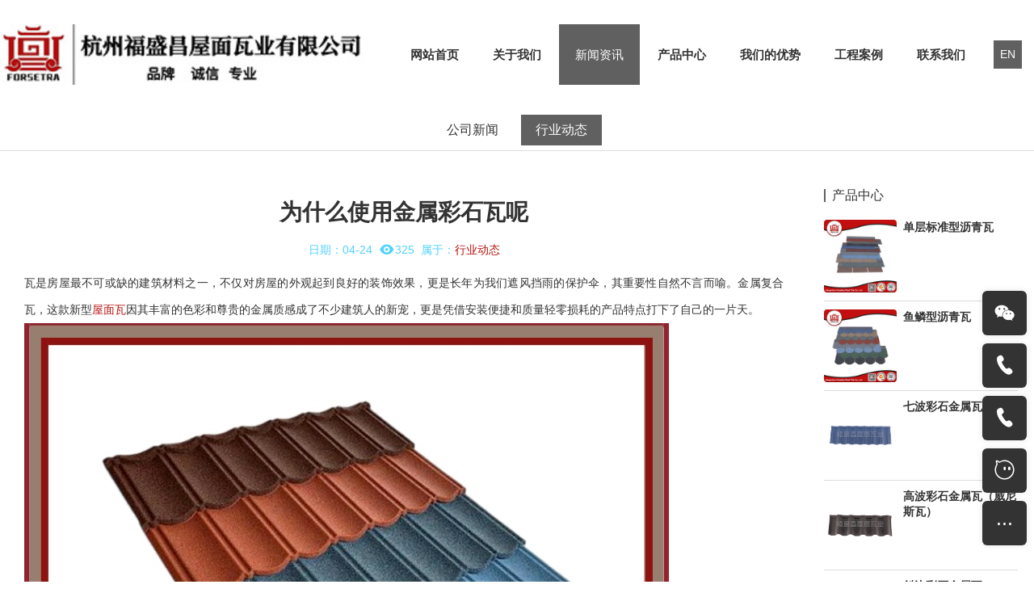

--- FILE ---
content_type: text/html; charset=UTF-8
request_url: https://www.forsetra.cn/industrytrends/475.html
body_size: 9739
content:
<!DOCTYPE html>
<html>
<head>
    <title>为什么使用金属彩石瓦呢|金属瓦_彩石金属瓦_金属挂瓦条_轻钢龙骨_沥青瓦_天沟_屋面瓦-福盛昌屋面瓦业有限公司</title>
    <meta http-equiv="Content-Type" content="text/html; charset=utf-8" />
<meta name="renderer" content="webkit">
<meta http-equiv="X-UA-Compatible" content="IE=edge,chrome=1">
<meta name="author" content="福盛昌屋面瓦业有限公司">
<meta name="keywords" content="金属瓦,金属瓦厂家,彩石金属瓦,彩石金属瓦厂家,挂瓦条,顺水条,轻钢龙骨,沥青瓦,天沟,屋面瓦">
<meta name="description" content="瓦是房屋最不可或缺的建筑材料之一，不仅对房屋的外观起到良好的装饰效果，更是长年为我们遮风挡雨的保护伞，其重要性自然不言而喻。金属复合瓦，这款新型屋面瓦因其丰富的色彩和尊贵的金属质感成了不少建筑人的新宠，更是凭借安装便捷和质量轻零损耗的产品特...">
<meta name="viewport" content="width=device-width,initial-scale=1.0,maximum-scale=1.0,minimum-scale=1.0,user-scalable=0,minimal-ui">
<meta name="format-detection" content="telephone=no">
<meta name="HomeLanguageMark" content="cn">
<link href="/Upload/1628609393.ico" type="image/x-icon" rel="icon">
<link href="/Upload/1628609393.ico" type="image/x-icon" rel="shortcut icon">
<link href="//res.youdiancms.com/common.css" rel="stylesheet" type="text/css" />
<link href="/App/Tpl/Home/Default1/Public/css/style.css" rel="stylesheet" type="text/css" />
<script type="text/javascript" src="/App/Tpl/Home/Default1/Public/js/jquery.min.js"></script>
<script type="text/javascript" src="//res.youdiancms.com/common.js"></script>
<meta name="baidu-site-verification" content="codeva-hSYO4Euvgi" />
<!-- 全局主题样式控制 -->
<style type="text/css">
	/*=====主题色 开始=====*/
	body{ background-color: #FFFFFF; }
	.btn{ background-color: #606060; }
	/*父级触发子级*/
	.ThemeColorParent:hover .ThemeColorChild{ color: #606060 !important; }
	.ThemeColorParent:hover .ThemeColorBgChild,.ThemeColorParent:hover .ThemeColorBgChildAfter:after{ background-color: #606060 !important; color: #FFF !important; }
	.ThemeColorParent:hover .ThemeColorBgColorChild { color: #FFF !important; }
	/*自身触发*/
	.ThemeColor,.ThemeColorHover:hover{ color: #606060 !important; }
	.ThemeColorBg,.ThemeColorBgHover:hover{ background-color: #606060 !important; color: #FFF !important; }
	.ThemeBeforeColorBg:before,.ThemeAfterColorBg:after { background-color: #606060 !important; }
	.ThemeColorBorder,.ThemeColorBorderHover:hover,.ThemeColorBorderAfter:after{ border-color: #606060 !important; }
	.ThemeColorBorderBottom,.ThemeColorBorderBottomHover:hover{ border-bottom-color: #606060; }
	.ThemeColorBtnHover:hover { border-color:#606060 !important; color:#606060 !important; }
	/*=====主题色 结束=====*/

	/*=====其他不可内联主题及变量 开始=====*/
	/*语言切换*/
	#language a{ background-color: #606060; }
	/*导航*/
	.logo_main_shade2{ background-color: ; opacity: ; }
	#logo_main.istop,#logo_main.navigation-style1,#logo_main.navigation-style3{ background-color: ; }
	#navigation ul.navigationlist>li>a{ padding: 0 px; }
	#navigation ul.navigationlist li a{ color: ; font-size: px; }
	/*幻灯片*/
	.bannerlist li .bannertext{ top: %; text-align: ; }
	.bannerlist li .bannertext .BannerName{ color: ; font-size: px; }
	.bannerlist li .bannertext .BannerDescription{ color: ; font-size: px; }
	/*侧边栏*/
	.sidebar_title h2 { border-color: #606060; }
	.sidelist li a:hover .InfoTitle{ color: #606060; }
	/*翻页*/
	.page .current{ background-color: #606060; border-color: #606060; }
	/*联系我们图标*/
	#Map .ContactInfo i{ color: #606060; }
</style>

<script>
	$(document).ready(function(e) {
		pageInit();
		function pageInit(){
			if( $("#member").length > 0 ){
				if( "1" == 1 ){
					$.get("/public/getJson/l/cn", null, function(data){ UpdateLoginStatus(data['MemberID'], data['MemberName'], data['EnableMember']); },"json");
				}else{
					UpdateLoginStatus("", "", "0");
				}
			}
		}
		function UpdateLoginStatus(id, name, flag){
			if(flag==0){
				$("#member").remove();
				return;
			}
			var html = "";
			if( id ){
				html += '<span class="MemberName">'+name+'&nbsp;</span>';
				html += '<a href="/member/public/index" target="_blank">会员中心&nbsp;&nbsp;&nbsp;</a>';
				html += '<a href="/member/public/logout" target="_self" style="color: red;">退出登录</a>';
			}else{
				html += '<a href="/public/login/l/cn" target="_self">登录&nbsp;&nbsp;&nbsp;</a>';
				html += '<a href="/public/reg/l/cn" target="_self">注册&nbsp;</a>';
			}
			$("#member").html( html );
		}
	});
</script>

</head>
<body class="body_article infodetail">
    <!-- wap Logo 开始-->
<div id="wap_logo_main">
  <div id="wap_logo">
     <div id="menu"></div>
       <div class="WebLogo">
       		<a class="WebLogo" href="/"><img src="/Upload/1716740845.jpg" /></a>
       					<a class="languagebtn ThemeColorBg" href="/?l=https://www.forsetra.com/" target="_self">EN</a>		
		
		
       		<a class="shownavbtn" href="javascript:;"></a>
       	</div>  </div>
</div>
<!--wap Logo 结束-->

<!--wap 导航 开始-->
<div id="wap_navigation">
    <i id="wap_navigationshade"></i>
    <ul class="wap_navigationlist">
        <div class="seachwrap">
            <form name="frmInfoSearch" method="post" action="/channel/search/l/cn">
                <input class="Keywords" name="Keywords" value="" type="text" placeholder="请输入关键词"/>
                <input class="btnSearch" name="btnSearch" class="btn" type="submit" value=""  />
            <input type="hidden" name="__hash__" value="5807f304a2c37c199252bb802a5d62e2_0780472b16046ba0bfc7d7bb9b46658d" /></form>
        </div>
        <li class="depth0">
          		<a href="/index.html" class=' minBorderBottom'>网站首页</a>
	                          </li><li class="depth0">
          		<a href="/aboutus.html" class=' minBorderBottom'>关于我们</a>
	              <i class="showmore"></i>
	                  <ul class="wap_subnavigationlist">
	                      <li class="depth1"><a class="minBorderBottom" href="/culture.html">企业文化</a></li><li class="depth1"><a class="minBorderBottom" href="/honor.html">资质荣誉</a></li><li class="depth1"><a class="minBorderBottom" href="/organization.html">组织机构</a></li><li class="depth1"><a class="minBorderBottom" href="/video.html">企业影像</a></li>	                  </ul>            </li><li class="depth0">
          		<a href="/news.html" class='ThemeColor minBorderBottom'>新闻资讯</a>
	              <i class="showmore"></i>
	                  <ul class="wap_subnavigationlist">
	                      <li class="depth1"><a class="minBorderBottom" href="/companynews.html">公司新闻</a></li><li class="depth1"><a class="minBorderBottom" href="/industrytrends.html">行业动态</a></li>	                  </ul>            </li><li class="depth0">
          		<a href="/product.html" class=' minBorderBottom'>产品中心</a>
	              <i class="showmore"></i>
	                  <ul class="wap_subnavigationlist">
	                      <li class="depth1"><a class="minBorderBottom" href="/class2.html">金属瓦</a></li><li class="depth1"><a class="minBorderBottom" href="/class3.html">PVC落水系统</a></li><li class="depth1"><a class="minBorderBottom" href="/class4.html">彩铝落水系统</a></li><li class="depth1"><a class="minBorderBottom" href="/lqw.html">沥青瓦</a></li><li class="depth1"><a class="minBorderBottom" href="/qglg.html">轻钢龙骨</a></li><li class="depth1"><a class="minBorderBottom" href="/gwt.html">挂瓦条</a></li><li class="depth1"><a class="minBorderBottom" href="/lmmw.html">铝镁锰屋面板</a></li>	                  </ul>            </li><li class="depth0">
          		<a href="/advantage.html" class=' minBorderBottom'>我们的优势</a>
	                          </li><li class="depth0">
          		<a href="/case.html" class=' minBorderBottom'>工程案例</a>
	                          </li><li class="depth0">
          		<a href="/contactus.html" class=' minBorderBottom'>联系我们</a>
	                          </li>    </ul>
</div>
<!--wap 导航 结束-->

<!--区块5041 开始-->
<div id="n5041" class="component floor_head0_main">
	<style type="text/css">
		#n5041{
			background-color:#FFFFFF;		}
		#n5041 .floor_head0_shade2{
			background-color:#FFFFFF;			opacity: 0.3;
			height: 75px;
			padding: 30px 0;
		}
		#n5041 .floor_head0.navigation-style1{
			background-color:#FFFFFF;		}
		#n5041.notTop .floor_head0.navigation-style2{
			background-color:#FFFFFF;		}
		#n5041 .floor_head0{
			padding: 30px 0;
		}
		#n5041 .logo img{
			height: 75px;
		}
		#n5041 .navigation{
			text-align: right;
		}
		#n5041 .navigation ul.navigationlist li{
			line-height: 75px;
		}
		#n5041 .navigation ul.navigationlist>li>a{
			font-size:15px;color:#333333;font-weight: bold;font-style: normal;text-align:;			padding-left: 20px;
			padding-right: 20px;
		}
		#n5041 .subnavigationlist{
					}
		#n5041 .subnavigationlist a{
			font-family:Microsoft YaHei;color:#333333;font-weight: normal;font-style: normal;text-align:;		}
		#n5041 .user{
			line-height: 75px;
		}
		#n5041 #member a.login_btn{
			font-size:14px;color:#666666;line-height:2.4em;font-weight: normal;font-style: normal;text-align:center;			width:60px;border-radius:4px;border:1px solid #DDDDDD;			background: ;
		}
		#n5041 #member a.login_btn:hover{
			background:#4CAF50; color:#FFFFFF;		}
		#n5041 #member a.reg_btn{
			font-size:14px;color:#FFFFFF;line-height:2.4em;font-weight: normal;font-style: normal;text-align:center;			width:60px;border-radius:4px;border:1px solid #00A1E7;			background: #00A1E7;
			margin-left: 20px;
		}
		#n5041 #member a.reg_btn:hover{
			opacity: .8;		}
		#n5041 .navigation ul.navigationlist>li>a.current,
		#n5041 .navigation ul.navigationlist>li:hover>a{
			color:#FFFFFF;font-weight: normal;font-style: normal;text-align:;;
			background-color:#606060;;
		}
		#n5041 .navigation ul.navigationlist>li.separator{
			width: 2px;
			height: 75px;
					}
		#n5041 .navigation ul.navigationlist>li.separator span{
			color: ;
		}
		#n5041 .subnavigationlist a:hover{
			background-image: linear-gradient(45deg, #EEEEEE, #333333);			color:#FFFFFF;font-weight: normal;font-style: normal;text-align:;		}
		#n5041 .nav_active{
			background: ;
		}
	</style>
	<i class="floor_head0_shade1"></i>
	<div class="floor_head0 navigation-style1" yd-add="1" yd-delete="1" yd-order="1" yd-group="5041" yd-content="channel">
	    <div class="head0 full-width0">
			<div class="logo" yd-content="basic" yd-group="5041" yd-tab="基本设置">
				<a href="/" target="_self">
					<img src="/Upload/1716740845.jpg" title="福盛昌屋面瓦业有限公司" alt="福盛昌屋面瓦业有限公司" />
				 </a>
			</div>
			<div class="user">
								<div class="language" yd-content="language">
														<a class="ThemeColorBg" href="https://www.forsetra.com" target="_self">EN</a>						</div>			</div>
			<div class="navigation">
				<ul class="navigationlist">
					<i class="nav_active"></i>
											<li class="list-item" data-index="1">
							<a href="/index.html" target="_self" class="">网站首页</a>
													</li><li class="separator"><span></span></li>						<li class="list-item" data-index="2">
							<a href="/aboutus.html" target="_self" class="">关于我们</a>
							<ul class="subnavigationlist style1">
										<li><a href="/culture.html" target="_self">企业文化</a></li><li><a href="/honor.html" target="_self">资质荣誉</a></li><li><a href="/organization.html" target="_self">组织机构</a></li><li><a href="/video.html" target="_self">企业影像</a></li>									</ul>						</li><li class="separator"><span></span></li>						<li class="list-item" data-index="3">
							<a href="/news.html" target="_self" class="current">新闻资讯</a>
							<ul class="subnavigationlist style1">
										<li><a href="/companynews.html" target="_self">公司新闻</a></li><li><a href="/industrytrends.html" target="_self">行业动态</a></li>									</ul>						</li><li class="separator"><span></span></li>						<li class="list-item" data-index="4">
							<a href="/product.html" target="_self" class="">产品中心</a>
							<ul class="subnavigationlist style1">
										<li><a href="/class2.html" target="_self">金属瓦</a></li><li><a href="/class3.html" target="_self">PVC落水系统</a></li><li><a href="/class4.html" target="_self">彩铝落水系统</a></li><li><a href="/lqw.html" target="_self">沥青瓦</a></li><li><a href="/qglg.html" target="_self">轻钢龙骨</a></li><li><a href="/gwt.html" target="_self">挂瓦条</a></li><li><a href="/lmmw.html" target="_self">铝镁锰屋面板</a></li>									</ul>						</li><li class="separator"><span></span></li>						<li class="list-item" data-index="5">
							<a href="/advantage.html" target="_self" class="">我们的优势</a>
													</li><li class="separator"><span></span></li>						<li class="list-item" data-index="6">
							<a href="/case.html" target="_self" class="">工程案例</a>
													</li><li class="separator"><span></span></li>						<li class="list-item" data-index="7">
							<a href="/contactus.html" target="_self" class="">联系我们</a>
													</li>				</ul>
			</div>
	    </div>
	</div>
	<script>
		$(function(){
			var width = 0;
			var left = 0;
			//用户
			pageInit();
			function pageInit(){
				if( $("#n5041 #member").length > 0 ){
					if( "1" == 1 ){
						$.get("/public/getJson/l/cn", null, function(data){ UpdateLoginStatus(data['MemberID'], data['MemberName'], data['EnableMember']); },"json");
					}else{
						UpdateLoginStatus("", "", "0");
					}
				}
			}
			function UpdateLoginStatus(id, name, flag){
				if(flag==0){
					$("#n5041 #member").remove();
					return;
				}
				var html = "";
				if( id ){
					html += '<a href="/member/public/index" target="_blank" class="MemberName">'+name+'</a>';
					html += '<a href="/member/public/logout" target="_self" style="color: red;">退出登录</a>';
				}else{
					html += '<a href="/public/login/l/cn" class="login_btn" target="_self">登录</a>';
					html += '<a href="/public/reg/l/cn" class="reg_btn" target="_self">注册</a>';
				}
				$("#n5041 #member").html( html );
			}

			// pc导航栏js
			$('#n5041 ul.navigationlist li').mousemove(function(){
				if($(this).find('ul').is(":animated")) return;
				$(this).find('ul').slideDown(280);
				if($(this).find('.style2').length > 0){
					var length = $('#n5041 ul.navigationlist>li.list-item').length;
					console.log(length - $(this).data('index'), length);
					if(length - $(this).data('index') <= 3){
						var child = $(this).find('.subnavigationlist');
						child.css({
							marginLeft: - (child.width() - $(this).width()) + 'px',
						})
					}
				}
			});
			$('#n5041 ul.navigationlist li').mouseleave(function(){
				$(this).find('ul').slideUp(280);
			});
			
			$('#n5041 .nav_active').css({
				width: $('#n5041 .navigationlist li a.current').parent().width(),
				left: $('#n5041 .navigationlist li a.current').parent()[0] && $('#n5041 .navigationlist li a.current').parent()[0].offsetLeft,
			});
			$('#n5041 .navigationlist li').mousemove(function(){
				$('#n5041 .nav_active').css({
					width: $(this).width(),
					left: $(this)[0].offsetLeft
				});
			})
			$('#n5041 .navigationlist li').mouseleave(function(){
				$('#n5041 .nav_active').css({
					width: $('#n5041 .navigationlist li a.current').parent().width(),
					left: $('#n5041 .navigationlist li a.current').parent()[0] && $('#n5041 .navigationlist li a.current').parent()[0].offsetLeft,
				});
			})

			$('#n5041 .subnavigationlist').mousemove(function(){
				$('#n5041 .nav_active').css('left', $(this).parent()[0].offsetLeft);
			})

			if($('#n5041').find('.floor_head0').hasClass('navigation-style2')){
				$('#n5041').height('0')
			}else{
				$('#n5041').height($('#n5041 .floor_head0')[0].clientHeight)
			}
			// 头部固定
			function logoMainChange(){
				if($('#n5041').offset().top < $(window).scrollTop()){
					$('#n5041').addClass('notTop');
				}else{
					$('#n5041').removeClass('notTop');
				}
			}
			// 滚动事件
			$(window).scroll(function(){
				logoMainChange();
			});
		})
	</script>
</div>
<!--区块5041 结束--><!--区块5133 开始-->
<div id="n5133" class="component floor_channel1_main" yd-add="1" yd-delete="1" yd-order="1" yd-group="5133" yd-content="channel">
    	<style type="text/css">
                    #n5133{
                        background-color:#FFFFFF;                        padding-top: 6px;
                        padding-bottom: 6px;
                    }
                    #n5133 .separator{
                        padding: 0 5px;
                    }
                    #n5133 li a{
                        width:px;
                        color:#333333;line-height:2.4em;padding-left:18px;padding-right:18px;font-weight: normal;font-style: normal;text-align:;                       background-color:#FFFFFF;                       border:0px  ;border-radius:0px;                    }
                    #n5133 li a.current, #n5133 li a:hover{
                        color:#FFFFFF;line-height:2.4em;font-weight: normal;font-style: normal;text-align:;                        background-color:#606060;                        border:0px  ;                    }
                </style>
    			<div class="floor_channel1 full-width1">
    				<ul yd-animation>
    					    						<li class="n1">
    							<a class="depth2 " href="/companynews.html">公司新闻</a>
    							    						</li><li class="separator">|</li>    						<li class="n2">
    							<a class="depth2 current" href="/industrytrends.html">行业动态</a>
    							    						</li>    				</ul>
    			</div>    </div><!--区块5133 结束-->

    
    <!--区块5087 开始-->
<div id="n5087" class="component floor_detail1_main" yd-add="1" yd-delete="1" yd-order="1" yd-group="5087">
    <style type="text/css">
        #n5087{
                        padding: 35px 0;
        }
        #n5087 li{
            animation-duration: 1.00s;
            animation-fill-mode: both;
        }

        #n5087 .sidebar_container{
            background-color:#FFFFFF;            yd-previewable-class: float_ float_right;
        }
        #n5087 .sidebar_title h2{
            color:#333333;font-weight: normal;font-style: normal;text-align:;        }
        #n5087 .sidelist{
            yd-previewable-class: -sidelist thumb-sidelist;
        }
        #n5087 .sidelist .InfoTitle{
            color:#333333;font-weight: bold;font-style: normal;text-align:;        }
        #n5087 .sidelist .InfoPrice{
            color:#FF0000;font-weight: normal;font-style: normal;text-align:;        }

        #n5087 .content_body .InfoTitle h1{
            color:#333333;font-weight: bold;font-style: normal;text-align:center;        }
        #n5087 .content_body .InfoContent{
            font-size:16px;color:#333333;line-height:2em;font-weight: normal;font-style: normal;text-align:justify;        }
        #n5087 .content_container{
            background-color:#FFFFFF;            animation-duration: 1.00s;
            animation-fill-mode: both;
        }
        #n5087 .info_from_wrap{
            color:#51D2FF;font-weight: normal;font-style: normal;text-align:;        }
        #n5087 .info_previous_next_wrap{
            color:#333333;font-weight: normal;font-style: normal;text-align:;        }
        #n5087 .Next, #n5087 .Previous{
            border-color: #333333;
        }
    </style>
    <div class="floor_detail1 full-width0 floor_detail">
        <div class="component_title sidebar_container float_right">
            	<div yd-slot="5087A"></div>
            	                        	                <div class="sidebar" yd-group="5087" yd-tab="侧边栏设置">
	                	<div class="sidebar_title"><h2>产品中心</h2></div>  
		                <div class="sidebar_body">
		                    <ul class="sidelist thumb-sidelist small-round-corner">
		                        <!--循环开始-->
		                        <li yd-animation="animate__animated animate__fadeIn">
		                                <a href="/lqw/421.html" target="_blank" title="单层标准型沥青瓦" yd-content="_info,421">
		                                    <div class="InfoPicture"><img class="small-round-corner" src="/Upload/1634821376.jpg" alt="单层标准型沥青瓦" title="单层标准型沥青瓦"/></div>
		                                    <div class="InfoTitle">单层标准型沥青瓦</div>
		                                    		                                </a>
		                            </li><li yd-animation="animate__animated animate__fadeIn">
		                                <a href="/lqw/416.html" target="_blank" title="鱼鳞型沥青瓦" yd-content="_info,416">
		                                    <div class="InfoPicture"><img class="small-round-corner" src="/Upload/1634821102.jpg" alt="鱼鳞型沥青瓦" title="鱼鳞型沥青瓦"/></div>
		                                    <div class="InfoTitle">鱼鳞型沥青瓦</div>
		                                    		                                </a>
		                            </li><li yd-animation="animate__animated animate__fadeIn">
		                                <a href="/class2/376.html" target="_blank" title="七波彩石金属瓦" yd-content="_info,376">
		                                    <div class="InfoPicture"><img class="small-round-corner" src="/Upload/1705415099.jpg" alt="七波彩石金属瓦" title="七波彩石金属瓦"/></div>
		                                    <div class="InfoTitle">七波彩石金属瓦</div>
		                                    		                                </a>
		                            </li><li yd-animation="animate__animated animate__fadeIn">
		                                <a href="/class2/377.html" target="_blank" title="高波彩石金属瓦（威尼斯瓦）" yd-content="_info,377">
		                                    <div class="InfoPicture"><img class="small-round-corner" src="/Upload/1705415126.jpg" alt="高波彩石金属瓦（威尼斯瓦）" title="高波彩石金属瓦（威尼斯瓦）"/></div>
		                                    <div class="InfoTitle">高波彩石金属瓦（威尼斯瓦）</div>
		                                    		                                </a>
		                            </li><li yd-animation="animate__animated animate__fadeIn">
		                                <a href="/class2/378.html" target="_blank" title="斜边彩石金属瓦" yd-content="_info,378">
		                                    <div class="InfoPicture"><img class="small-round-corner" src="/Upload/1705589428.jpg" alt="斜边彩石金属瓦" title="斜边彩石金属瓦"/></div>
		                                    <div class="InfoTitle">斜边彩石金属瓦</div>
		                                    		                                </a>
		                            </li>		                        <!--循环结束-->
		                   </ul>
		                </div>
		                <div class="sidebar_bottom"></div>
	                </div>            	<div yd-slot="5087B"></div>
            </div>       <div class="component_body content_container" yd-animation="animate__animated animate__fadeIn">
           	<div class="content_title"></div>
            <div class="content_body" yd-content="_info,475">
                <div class="InfoTitle"><h1>为什么使用金属彩石瓦呢</h1></div>
                <div class="info_from_wrap">
                                        <i>日期：</i>04-24&nbsp;                    <i class="ydicon-hit1"></i><script src='/public/incInfoHit?infoid=475'></script>&nbsp;                    <i>属于：</i><a href="/industrytrends.html" target="_blank">行业动态</a>                </div>
                <!-- 频道/文章内容  开始-->
<div class="InfoSContent"></div>
	   <div class="InfoContent">
						<span style="font-size:10.5pt"><span style="font-family:Calibri"><span style="font-size:10.5000pt"><span style="background:#ffffff"><span style="font-family:Helvetica"><span style="color:#333333"><span style="letter-spacing:0.0000pt"><span style="text-transform:none"><span style="font-style:normal"><font face="Helvetica">瓦是房屋最不可或缺的建筑材料之一，不仅对房屋的外观起到良好的装饰效果，更是长年为我们遮风挡雨的保护伞，其重要性自然不言而喻。金属复合瓦，这款新型<a href="https://www.forsetra.cn/class2.html" target="_blank" class="autolink">屋面瓦</a>因其丰富的色彩和尊贵的金属质感成了不少建筑人的新宠，更是凭借安装便捷和质量轻零损耗的产品特点打下了自己的一片天。</font></span></span></span></span></span></span></span></span></span><br />
<img alt="" src="/Upload/1682300362.jpeg" style="width: 800px; height: 800px;" /><br />
<span style="font-size:10.5pt"><span style="font-family:Calibri"><span style="font-size:10.5000pt"><span style="background:#ffffff"><span style="font-family:Helvetica"><span style="color:#333333"><span style="letter-spacing:0.0000pt"><span style="text-transform:none"><span style="font-style:normal"><font face="Helvetica">这种金属复合瓦的质量轻，每平方米</font>10kg左右的重量，相当于传统瓦的六分之一，能够有效减少屋面的荷载，大大的节省了施工成本。与传统的龙骨施工工艺不同，金属复合瓦可以直接在结构层水泥砂浆找平后直接平铺，2位施工师傅只需要一天就可以完成70-80平米的工作量，比水泥瓦安装节省了一半的时间，最大程度的减少了施工成本。</span></span></span></span></span></span></span></span></span><br />
<span style="font-size:10.5pt"><span style="font-family:Calibri"><span style="font-size:10.5000pt"><span style="background:#ffffff"><span style="font-family:Helvetica"><span style="color:#333333"><span style="letter-spacing:0.0000pt"><span style="text-transform:none"><span style="font-style:normal"><font face="Helvetica">其次，与传统的水泥瓦不同，金属复合瓦是以</font>3003系铝锰合金和改性沥青胎基在高温高压下复合的屋面材料，这种新型材料的材质更加软和，它可弯曲、切割，满足任何屋面需求，适合于各种几何及异形屋面，如双曲、反曲、球、锥、弧形等，可塑性非常的强，平改陡、木屋、别墅等屋顶均可使用。金属复合瓦解决了传统材料不能实现的异性结构，能够完美实现设计者的各种奇思妙想。<img alt="" src="/Upload/1682300428.jpeg" style="width: 800px; height: 800px;" /><img alt="" src="/Upload/1682300476.jpeg" style="width: 800px; height: 800px;" /><img alt="" src="/Upload/1682300546.jpeg" style="width: 800px; height: 800px;" /><br />
<font face="Helvetica">近年来，随着我国全面建成小康社会的推行，</font>2020年即将实现第一个百年奋斗目标，农村的经济也取得了质的飞跃，农民的生活条件和生活水平也在不断提高。农村的道路越来越通畅，交通越来越便利，不少人开始将购买房屋的重心从城市转向农村，农村自建别墅已经成了一种新时尚。</span></span></span></span></span></span></span>&nbsp;</span></span><br />
<span style="font-size:10.5pt"><span style="font-family:Calibri">&nbsp;&nbsp;&nbsp;&nbsp;<span style="font-size:10.5000pt"><span style="background:#ffffff"><span style="font-family:Helvetica"><span style="color:#333333"><span style="letter-spacing:0.0000pt"><span style="text-transform:none"><span style="font-style:normal"><font face="Helvetica">眼见着楼房的房价一天一个价，自己的工资却是一成不变，与其不知猴年马月才能买上一所房，不如回村建个属于自己小二层。选择合适的金属复合瓦，既省钱又美观，铝锰合金表涂层采用氟碳辊涂工艺，其优异的户外耐候性，使其寿命达</font>15年不褪色不粉化，完全符合高端大气上档次、低调奢华有内涵这十四字真言的核心标准，还不尽快安排！</span></span></span></span></span></span></span></span></span><br />
<br />
&nbsp;					</div>
<!-- 频道/文章内容  结束-->

<!-- 当前信息 上一条 下一条  开始-->
<div class="info_previous_next_wrap">
	<div class="Previous">
		<b>上一新闻：</b><a  href="/industrytrends/476.html" title="斜面挂瓦条铺设该注意什么">斜面挂瓦条铺设该注意什么</a>
			</div>
	
	<div class="Next">
		<b>下一新闻：</b><a  href="/industrytrends/474.html" title="挂瓦条，建筑学名词，挂在垂直面（如墙面）上的瓦。是一种建筑构件，其作用是让屋顶上的瓦被固定。">挂瓦条，建筑学名词，挂在垂直面（如墙面）上的瓦。是一种建筑构件，其作用是让屋顶上的瓦被固定。</a>
			</div>
</div>
<!-- 当前信息 上一条 下一条  结束-->

            </div>
            <div class="content_bottom"></div>
        </div>
       <div class="clear"></div>
    </div>
</div>
<!--区块5087 结束--><!--区块5164 开始-->
<div id="n5164" class="component floor_foot5_main" yd-add="1" yd-delete="1" yd-order="1" yd-group="5164">
	<style type="text/css">
		#n5164{ 
			padding:30px 0;
			background-color:#1A1A1A;background-image:url(/Upload/channel/bgh.jpg);background-repeat:repeat;background-size:cover;background-position:center center;		}
		#n5164 .floor_foot5{
			animation-duration: 3.00s;
			animation-fill-mode: both;
		}
		#n5164 .component_title img{ 
			width:238px;
		}
		#n5164 .LogoText{ 
			font-size:15px;color:#FFFFFF;line-height:2em;font-weight: normal;font-style: normal;text-align:;		}
		#n5164 .foot5_contact_wrap p span{ 
			font-size:22px;color:#FFFFFF;font-weight: normal;font-style: normal;text-align:;		}
		#n5164 .foot5_contact_wrap p{ 
			font-size:14px;color:#CCCCCC;line-height:2em;font-weight: normal;font-style: normal;text-align:;		}
		#n5164 .foot5_navigation .channel1{ 
			font-size:14px;color:#FFFFFF;line-height:2em;font-weight: normal;font-style: normal;text-align:;		}
	</style>
	<div class="floor_foot5 full-width0" yd-animation="animate__animated animate__fadeIn">
		<div class="component_title" yd-group="5164" yd-tab="上侧栏设置">
			<img src="/Upload/1628610610.png" title="专业的屋面瓦生产厂家
" alt="专业的屋面瓦生产厂家
" />			<div class="LogoText">专业的屋面瓦生产厂家<br />
</div>		</div>
		<div class="component_body" yd-content="contact" yd-group="5164" yd-tab="中间栏设置">
			<div class="foot5_contact_wrap">
				<p><span class="ydicon-phone"></span>电话：13758250922</p>				<p><span class="ydicon-youjian"></span>邮件：linda@forsetra.com</p>				<p><span class="ydicon-address"></span>地址：浙江省杭州市富阳区神堂路1号</p>			</div>
			<div yd-slot="5164foot"></div>
		</div>
		<div class="component_bottom" yd-content="channel" yd-group="5164" yd-tab="下侧栏设置">
			<ul class="foot5_navigation">
				<li>
						<a class="channel1 ThemeColorHover" href="/aboutus.html" target="_self" >关于我们</a>
					</li><li>
						<a class="channel1 ThemeColorHover" href="/news.html" target="_self" >新闻资讯</a>
					</li><li>
						<a class="channel1 ThemeColorHover" href="/product.html" target="_self" >产品中心</a>
					</li><li>
						<a class="channel1 ThemeColorHover" href="/advantage.html" target="_self" >我们的优势</a>
					</li><li>
						<a class="channel1 ThemeColorHover" href="/case.html" target="_self" >工程案例</a>
					</li><li>
						<a class="channel1 ThemeColorHover" href="/contactus.html" target="_self" >联系我们</a>
					</li>			</ul>
		</div>
	</div>
</div>
<!--区块5164 结束--><!--区块5015 开始-->
<div id="n5015" class="component floor_support1_main" yd-add="1" yd-delete="1" yd-order="1" yd-group="5015">
	<style type="text/css">
			#n5015{ 
				background-color:#1A1A1A;background-image:url(/Upload/channel/bgh.jpg);background-repeat:repeat;			}
			#n5015 .component_body {
				padding:10px 0;border-top:0px solid #FF0000;
			}
			#n5015 .component_body .footer_text{ 
				text-align:center;
				font-size:14px;color:#999999;line-height:1.8em;font-weight: normal;font-style: normal;text-align:;			}
			#n5015 .WebInfo,#n5015 .WebInfo a{ 
				text-align:center;
				font-size:14px;color:#CCCCCC;line-height:2.6em;font-weight: normal;font-style: normal;text-align:;			}
			#n5015 .support1_text{
				font-size:14px;color:#999999;line-height:1.8em;font-weight: normal;font-style: normal;text-align:;				center			}
		</style>
		<div class="floor_support1 full-width1">
			<div class="component_title"></div>
			<div class="component_body">
								<div class="WebInfo support1_center" yd-content="basic">
					<span class="support1_left"><a  href="https://www.forsetra.cn" target="_self">杭州福盛昌屋面瓦业有限公司</a>&nbsp;版权所有&nbsp;<a href="https://beian.miit.gov.cn" rel="nofollow" target="_blank">浙ICP备18053199号-2</a>&nbsp;</span>
					
					<a href="https://beian.mps.gov.cn/#/query/webSearch?code=33018302001794" target="_blank" style="text-decoration:none;" rel="noopener">
    <img src="/Upload/1732858393.png" style="width:16px;height:16px;vertical-align:middle;">
    <span style="color:#939393;font-size:12px;vertical-align:middle;">京公网安备33018302001794号</span>
  </a>
			        				</div>
			</div>
			<div class="component_bottom"></div>
		</div></div>
<!--区块5015 结束-->
<div class="tool_back"></div>
	<div id="tool" yd-group="2">
		<ul class="toollist" style="background-color: #333333;">
            <li><a  href="/index.html" ><img src="/Upload/icon/home.png"><p>首页</p></a></li>            <li><a  href="tel:18975856678" ><img src="/Upload/icon/tel.png"><p>拨号</p></a></li>            <li><a  href="/product.html" ><img src="/Upload/icon/product.png"><p>产品</p></a></li>			<li><a  href="/contactus.html" ><img src="/Upload/icon/contact.png"><p>联系</p></a></li>		</ul>
	</div>
<style>
/*----------------------通用样式----------------------*/ 
#n5157 li:hover .Picture { transform:scale(1); }
#n5160 .ContentWrap { display:none; }
#n5160 .swiper-container { float:left; width:100%; }
/*----------------------大屏幕 大桌面显示器 (≥1200px)----------------------*/
@media screen and (min-width: 1200px) {


.floor_detail2 .InfoContent_main{padding-top: 40px;padding: 0 85px 0 85px;}


}

/*----------------------小屏幕 平板 (≥700px并且≤1199px)----------------------*/
@media screen and (min-width: 700px) and (max-width: 1199px) {

}

/*----------------------超小屏幕 手机 (≤699px)----------------------*/
@media screen and (max-width: 699px) {
#n5152 .component_title { padding-top:40px; }
#n5151 { padding:0 0 40px; }
#n5151 .Description { padding:0 5px; }
#n5154 .component_title { padding-top:40px; }
#n5153 { padding:20px 0 40px; }
#n5155 { padding:100px 0 40px; }
#n5156 .floor_basic4 { padding:0; top:40px; }
#n5156 .component_title { padding:0; }
#n5157 { padding:0 0 40px; }
.floor_basic2_main { max-height:30px; }
#n5163 { padding:40px 0; }
.other2 img { max-width:200px; }
}
</style>

<!----------------------自定义脚本代码---------------------->
<script  type="text/javascript">
$(document).ready(function(){

});
</script><!--gotop start-->
    <style>
            #topcontrol .yd-gotop{
                 transition-duration: .2s;  text-align: center; cursor: pointer; background: #FFFFFF; 
                 width: 56px;  height: 70px;line-height: 70px;
                border-radius:3px; box-shadow: 0 2px 18px rgba(0,0,0,.1);
            }
            #topcontrol .yd-gotop:hover{ background: #F9F9F9; }
            #topcontrol .yd-gotop i{ font-size:30px; color:#0066CC; }
            #topcontrol .yd-gotop:hover i{ color:#0066CC; }
    </style>
    <script>
        scrolltotop.controlattrs={offsetx:12, offsety:120 };
        scrolltotop.controlHTML = '<div yd-content="gotop" class="yd-gotop"><i class="ydicon-gotop18"></i></div>';
        scrolltotop.anchorkeyword = '#yd-gotop';
        scrolltotop.title = "回顶部";
        scrolltotop.init();
    </script>
    <!--gotop end-->

		<!--在线客服start-->
		<link rel='stylesheet' type='text/css' href='/Public/online/style/common.css'/>
            <script type='text/javascript' src='/Public/online/jquery.online.js'></script>
		<style>
			.SonlineBox .openTrigger, .SonlineBox .titleBox{ background-color:#333333; }
			.SonlineBox .contentBox{ border:2px solid #333333;  }
		</style>
		<script type='text/javascript'>
		$(window).load(function(){
			$().Sonline({
				Position:'right', Top:350, Width:55, Style:2, Effect:true, 
				DefaultsOpen:true, Tel:'1', Title:'在线客服',
				FooterText:"<img alt='微信扫一扫 关注我们' src='/Upload/public/kefu_qrcode.jpg' style='width: 130px; height: 130px;margin-top:8px;' title='微信扫一扫 关注微信公众号' /><br /><strong>扫一扫，加我微信号</strong>", Website:'',
				IconColor: '#FFFFFF', ThemeColor: '#333333',
				Qqlist:'/Upload/public/kefu_qrcode.jpg|微信客服|9,13758250922|联系电话|8,0571-88635937|座机|8,福盛昌1|阿里巴巴中国站|3'
			});
		});
		</script>
		<!--在线客服end-->
		


</body>
</html>

--- FILE ---
content_type: text/css
request_url: https://www.forsetra.cn/App/Tpl/Home/Default1/Public/css/style.css
body_size: 6658
content:
@charset "utf-8";
/*==========@@HTML默认 开始@@==========*/
/*基本*/
*{ padding:0px; margin:0px }
body, div, dl, dt, dd, ul, ol, li,h1, h2, h3, h4, h5, h6, pre, code,form,fieldset, 
legend, input, button,textarea, p, blockquote, th, td { margin: 0; padding: 0;}
body{ color:#000; font-family: "Microsoft YaHei",BlinkMacSystemFont,"Segoe UI",Roboto,"Helvetica Neue",Arial,sans-serif,"Segoe UI Symbol"; font-size:14px; background:#fff; -webkit-text-size-adjust:none; /*这个必须加上，在苹果手机上维持正常字体大小*/ }
div{ margin:0; padding:0; border:0; }
img{ margin:0; padding:0; border:0; }
img[src=""]{ display: none !important; } /*隐藏没有src的img 在ie8 会显示分裂图 并且站高度*/
p{ margin: 0px;}
b,strong{ font-weight: bold; }
table{ border-collapse: collapse; border-spacing: 0; }
li{ list-style: none outside none;}
/*链接 ，作为容器不需要hover等*/
a{ text-decoration:none; outline:none; color: #b3120f; }
/*标题*/
h1 { font-size: 1.3em;margin:  0;}
h2 {font-size: 1.2em; margin: 0;}
h3 { font-size: 1.17em;margin: 0;}
h4 {font-size: 1em;margin:0;}
h5 {font-size: 0.83em;margin: 0;}
h6 { font-size: 0.67em;margin: 0;}
/*表单*/
form { margin: 0; }
button,input,select,textarea { font-family: inherit; font-size: inherit; margin: 0; outline: none; box-sizing: border-box; -webkit-appearance: none; }
button,select { text-transform: none; }
input,textarea{ border: 1px solid #ccc; padding: 7px 10px; background-color: #fff; background-image: none; border-radius: 3px; }

/*其它*/
blockquote {margin: 1em 40px;}
dfn {font-style: italic;}
hr {-moz-box-sizing: content-box;box-sizing: content-box;height: 0;}
code, kbd, pre, samp {font-size: 1em;}
pre {margin: 1em 0; white-space: pre;white-space: pre-wrap;word-wrap: break-word; }
small {font-size: 80%;}
sub,sup {font-size: 75%;line-height: 0; position: relative;vertical-align: baseline; /* Prevent `sub` and `sup` affecting `line-height` in all browsers.*/}
sup {top: -0.5em;}
sub {bottom: -0.25em;}
dl{margin: 1em 0;}
dd {margin: 0 0 0 40px;}
/*==========@@HTML默认  结束@@==========*/

/*==========@@swiper  开始@@==========*/
.swiper-container {
	margin:0 auto; position:relative; overflow:hidden; direction:ltr;
	-webkit-backface-visibility:hidden; -moz-backface-visibility:hidden; -ms-backface-visibility:hidden; -o-backface-visibility:hidden; backface-visibility:hidden;
	z-index:1;
}
.swiper-wrapper {
	position:relative; width:100%; -webkit-transition-property:-webkit-transform, left, top; -webkit-transition-duration:0s; -webkit-transform:translate3d(0px,0,0); -webkit-transition-timing-function:ease;
	-moz-transition-property:-moz-transform, left, top; -moz-transition-duration:0s; -moz-transform:translate3d(0px,0,0); -moz-transition-timing-function:ease;
	-o-transition-property:-o-transform, left, top; -o-transition-duration:0s; -o-transform:translate3d(0px,0,0); -o-transition-timing-function:ease; -o-transform:translate(0px,0px);
	-ms-transition-property:-ms-transform, left, top; -ms-transition-duration:0s; -ms-transform:translate3d(0px,0,0); -ms-transition-timing-function:ease;
	transition-property:transform, left, top; transition-duration:0s; transform:translate3d(0px,0,0); transition-timing-function:ease;
	-webkit-box-sizing: content-box; -moz-box-sizing: content-box; box-sizing: content-box;
}
.swiper-free-mode > .swiper-wrapper { -webkit-transition-timing-function: ease-out; -moz-transition-timing-function: ease-out;
	-ms-transition-timing-function: ease-out; -o-transition-timing-function: ease-out; transition-timing-function: ease-out; margin: 0 auto; }
.swiper-slide { float: left; -webkit-box-sizing: content-box; -moz-box-sizing: content-box; box-sizing: content-box; }
/* IE10 Windows Phone 8 Fixes */
.swiper-wp8-horizontal { -ms-touch-action: pan-y; }
.swiper-wp8-vertical { -ms-touch-action: pan-x; }
.swiper-container { }
.swiper-slide {  }
.swiper-slide-active {  }
.swiper-slide-visible { }
.swiper-pagination{ position: absolute; bottom: 15px; text-align: center; width: 100%; left: 0; z-index: 1; }
.swiper-pagination-switch { display: inline-block; width: 30px; height: 8px; margin: 0 5px; border: 1px solid #FFF; border-radius: 8px; cursor: pointer; transition-duration: .5s; }
.swiper-active-switch { background: #FFF; }
.swiper-visible-switch {  }
/*==========@@swiper  结束@@==========*/

/*==========@@元件 开始@@==========*/
/*常用颜色*/
.blue {color: #00F !important;}
.green {color: #0F0 !important;}
.red {color: #F00 !important;}
.black {color: #000000 !important;}
.white {color: #FFFFFF !important;}
.gray { color:gray; !important; }
.purple { color:purple;  !important;}

/*浮动*/
.clear { display:block; clear:both; height:0; overflow:hidden; line-height:3px; }
.float_left { float:left; }
.float_right { float:right; }

/*对齐方式*/
.left { text-align: left}
.right {text-align: right}
.center{ text-align: center}

/*按钮*/
.btn { display: inline-block; padding: 6px 12px; font-weight: 400; line-height: 1.42857143; overflow: hidden; background: #04a07b; color: #FFF;
	text-align: center; white-space: nowrap; vertical-align: middle; -ms-touch-action: manipulation; touch-action: manipulation;
	cursor: pointer; -webkit-user-select: none; -moz-user-select: none; -ms-user-select: none; user-select: none;
	background-image: none; border: 1px solid transparent; border-radius: 4px; -webkit-appearance: none; appearance: none; }
/*默认样式*/
.btn:hover { opacity: .8; }
.btn:active { box-shadow: inset 0 3px 5px rgba(0,0,0,.125); }
/*按钮大小*/
.btn-large {font-size: 16px;  height: 38.4px;  line-height: 38.4px;  padding: 0px 26px;}
.btn-small { padding: 5px 15px; font-size: 14px; line-height: 1.5; border-radius: 3px; }
.btn-tiny {  font-size: 12px;  height: 22.4px;  line-height: 22.4px; padding: 0px 13px;}
/*块按钮*/
.btn-block {display: block;}

/*圆角*/
.no-round-corner{ border-radius:0; overflow: hidden; }
.small-round-corner{ border-radius: 6px ; overflow: hidden; }
.medium-round-corner{ border-radius: 12px; overflow: hidden; }
.big-round-corner{border-radius: 18px; overflow: hidden; }

/*表单类*/
.form_text { width: 100%; margin: 8px 0; }
.form_textarea { width: 100%; min-height: 80px; display: block; }
.form_text_verifycode { width:80px; margin: 8px 8px 8px 0; }
.form_text:focus,.form_textarea:focus,.form_text_verifycode:focus { box-shadow: 0 0 10px 0 rgba(0,0,0,.1); }
.form_radio{ width:auto; border:0; }
.form_checkbox{ width:auto; border:0}
.form_select { height:25px; }
.form_button { width:auto; vertical-align:middle; margin: 10px 0; border:0 none;/*解决ie焦点是有黑色边框*/}
input[type="reset"]::-moz-focus-inner, input[type="button"]::-moz-focus-inner, input[type="submit"]::-moz-focus-inner, 
input[type="file"] > input[type="button"]::-moz-focus-inner{ border:none;padding:0; }
input[disabled="disabled"]{ background: #eee; }
.required{ color:red; font-weight:bold; text-align:left; padding-left:3px;}
.form_text.Wdate{ height: auto; border: 1px solid #ccc; border-radius: 3px; }

/*其它*/
.hide { display:none; }  /*隐藏*/
.code_image{ cursor: pointer; } /*验证码图片样式*/
.overflow_hide{ overflow: hidden; }

/*频道*/
.ChannelContent{ line-height: 2.0em; text-align: justify; }
.ChannelContent a{ color: #ff9d02}
.ChannelSContent{ }
.ChannelSContent a{ color: #ff9d02}
.ChannelContent img, .ChannelSContent img, .InfoContent img{ max-width:100%; height:auto !important; }

/*信息*/
.InfoTitle{ font-weight:normal; vertical-align:middle; }
.InfoTitle h1{ font-size:28px; line-height: 1.5em; font-weight:normal;}
.InfoTime{ color:#999; }
.InfoAttachment{ padding:10px 0px; text-align:center; width:81px; margin:0 auto;}
.InfoPicture{ text-align: center;}
.InfoPicture img{ width:100%; display: block; }
.info_from_wrap{ padding:0 10px; text-align:center; color:#999; border:0px dashed #ccc; line-height:30px; margin: 10px 0;}
.info_from_wrap a:hover { color:#555; }
#ReadLevelTip{ font-weight:bold; color:red;}
.Tag{ text-align: left; font-weight:bold; }
.Tag a{ padding:0 3px; font-weight:normal; text-decoration:none;}
.info_previous_next_wrap{ display: flex; margin-top: 20px; justify-content: space-between; flex-wrap: wrap; }
.Next,.Previous{ padding: 5px 15px; margin: 5px 0; border: 1px solid #ddd; border-radius: 50px; display: inline-block; transition-duration: .5s; }
.Next b,.Previous b{ font-weight: normal; }
.Next:hover,.Previous:hover{ box-shadow: inset 0 0 20px rgba(0,0,0,.1); }
.Previous{ }

.infodetail .InfoTitle{ text-align: center; }
.infodetail .InfoContent{ line-height: 2em; text-align: justify; }
/*==========@@元件 结束@@==========*/
.right_title {}
.right_title h2 { font-size:30px; font-weight:normal; text-align:center; padding:15px 0; color:#333;   }
.right_title h2 img{ margin:0 10px; height: 0; border-bottom: 1px solid #999; width: 45px; opacity: .8; }
.right_body { padding:5px 0px; zoom:1; border-top:0; border-bottom:0 }
.right_bottom {}
/*==========@@频道布局  开始@@==========*/
/*模型body*/
.body_index, .body_article, .body_download, .body_picture, .body_product, .body_single, .body_video, .body_job, .body_feedback, .body_guestbook{}
.index, .guestbook, .download, .single, .article, .picture, .video, .job, .feedback, .product{ max-width:1440px; margin: 0 auto; padding: 0 10px; }
#logo, #announcement, #link, #copyright,#bottom,#floor_album,#floor_product,#floor_picture,#floor_article,#floor_customer { max-width:1440px; margin:0 auto; }

#left { width: 260px; min-height: 100px; background: #FFF; padding: 10px; border-radius: 4px; }
#left.float1{ float: left; margin-right: 20px; }
#left.float2{ float: right; margin-left: 20px; }
#right { border-left:0px solid #E5E5E5; padding-left:0px; overflow: hidden; padding: 10px; border-radius: 4px; }
.body_product #right{ overflow: visible; }

/*===留言频道  开始===*/
.guestbook{ }
.guestbooklist{}
.guestbooklist li{ padding:10px; border:1px solid #CCC; margin-bottom:10px; }
.MessageTitle { color:#227BAD; line-height:1.5em; font-weight:bold;}
.MessageContent { padding:5px; margin-bottom:10px; }
table.guestbook_table{ width: 100%; }
table.guestbook_table th{ width:100px; text-align:left}
table.guestbook_table td{ text-align:left}
table.guestbook_table .operation{ text-align:center }

/*管理员回复*/
.answer_wrap{ padding:5px; border-top:1px dashed #CCC; line-height:1.5em}
.answer_title{}
.answer_body {}
.Administrator { text-align:right; }
.Reply { text-align:right; }
.AnswerTime{ color:#999 }

/*留言表单*/
.message_title{ height:40px; padding-left:35px; line-height:40px; font-size:16px; color:#333; font-weight:bold;}
.message_body{ color:#626262; max-width: 800px; margin: 0 auto; }
.message_bottom{}
/*===留言频道  结束===*/

/*===反馈频道 开始===*/
.feedback{ }
table.feedback_table{ width: 100%; text-align:center; margin:0 auto;}
table.feedback_table th{ width:100px; text-align:left; font-weight:bold;}
table.feedback_table td{  text-align:left;}
table.feedback_table .operation{text-align:center}
/*===反馈频道 结束===*/
/*==========@@频道布局  结束@@==========*/


/*==========@@公共板块  开始@@==========*/
/*Wap Logo部分*/
#wap_logo_main{ position: relative; height: 58px; display: none; }
#wap_logo{ position:relative; position: fixed; top: 0; left: 0; right: 0; z-index: 99; background-color: #FFF; box-shadow: 0 1px 1px 0 rgba(0,0,0,.1); }
#wap_logo .WebLogo{ display: flex; align-items: center; max-height: 58px; }
#wap_logo .WebLogo .WebLogo{ flex: 1; }
#wap_logo .WebLogo .languagebtn{ width: 30px; height: 30px; margin-right: 15px; line-height: 30px; text-align: center; background: #04a07b; color: #FFF; }
#wap_logo .WebLogo .shownavbtn{ width: 1.8em; height: 1em; margin: 20px 15px 20px 0; border-top: 3px solid #666; border-bottom: 3px solid #666;
	display: flex; flex-direction: column; align-items: center; justify-content: center; }
#wap_logo .WebLogo .shownavbtn:before{ content:""; display: block; width: 100%; height: 3px; background: #666; }
#wap_logo .WebLogo img{ max-width:60%; display:block;/*解决img底部空白的bug*/ margin-left: 15px;}

#wap_navigationshade { position: fixed; left: 0; top: 0; right: 0; bottom: 0; z-index: 2003; background: rgba(0,0,0,.5); display: none; }
#wap_navigationshade:after,#wap_navigationshade:before{ content: ""; display: block; position: absolute; width: 20px; height: 2px; left: 30%; margin-left: -40px; top: 40px; background: #FFF; border-radius: 3px; }
#wap_navigationshade:after{ transform: rotate(45deg); }
#wap_navigationshade:before{ transform: rotate(-45deg); }

.wap_navigationlist{ position: fixed; right: -255px; top: 0; background: #FFF; overflow-y: scroll; width: 255px; height: 100%; z-index: 999999999; }
.wap_navigationlist li{ position: relative; } 
.wap_navigationlist li i.showmore{ position: absolute; width: 80px; height: 50px; right: 0; top: 0; }
.wap_navigationlist li i.showmore:after,.wap_navigationlist li i.showmore:before{ content:''; display: block; background: #666; margin: auto; border-radius: 2px;
	position: absolute; top: 0; left: 0; right: 0; bottom: 0; width: 10px; height: 2px; }
.wap_navigationlist li i.showmore:before{ width: 2px; height: 10px; }
.wap_navigationlist a{ position: relative; line-height: 50px; font-size:14px; color:#444; overflow:hidden; display:block; margin-left: 30px; }
.wap_navigationlist a.current{ color:#04a07b; }
.wap_navigationlist li.depth2 a{ text-indent: 30px; line-height: 35px; color: #555; }

.wap_subnavigationlist{ display: none; }
.wap_subnavigationlist a{ margin-left: 60px; }

/* 登录 / 中英文切换 */
#user { float: right; height:65px; line-height:65px; }
#user .MobileEdition{ font-weight: bold; color:red; }
#user a { color:#666; }
#language { float: left; }
#language a{ display: block; width: 35px; height: 35px; margin: 15px 0px 0 25px; line-height: 35px; text-align: center; background: #04a07b; color: #FFF; }

/*当前位置*/
#location_main { } 
#location {display:none;color:#01673A; float:right; padding-right:8px;}
#location a {color:#01673A;}

/*子频道列表*/
#subchannel_main{ border-bottom:1px solid #ddd; background-color: #FFF; }
#subchannel{ margin:0 auto; }
.subchannellist { text-align:center; font-size: 0; }
.subchannellist li { display:inline-block; overflow: hidden; position: relative; }
.subchannellist li.n1{ border:0;}
.subchannellist li a.depth2 { display: block; color:#333; font-size:16px; }
.subchannellist li a.depth2:hover { color:#04a07b;text-decoration:none; }
.subchannellist li .icon-more{ background: url(../images/down.png) no-repeat center; padding: 4px 8px; }
.subchannellist #current a.depth2 { color:#04a07b; }

.subchannellist .depth3list{ display: none; position: absolute; left: 0; margin-top: 10px; background: #FFF; z-index: 99; box-shadow: 0 0 10px 0 rgba(0,0,0,.1); }
.subchannellist .depth3list a.depth3{ display: block; padding: 10px; width: 120px; text-align: left; }
.subchannellist .depth3list a.depth3:hover{ background: #04a07b; color: #FFF; }
.subchannellist li:hover .depth3list{ display: block; }

/*搜索 */
.seachwrap{ padding: 20px 0; }
.seachwrap form { max-width: 550px; background: #f5f5f5; border-radius: 50px; border: 1px solid #ddd; margin: 0 auto; overflow: hidden; display:flex; }
.seachwrap input{ margin: 0; border: 0; width:100%; line-height: 40px; height: 40px; outline: none; background: #f5f5f5; }
.seachwrap input.Keywords { padding: 0 0 0 15px; width: 80%; float: left; }
.seachwrap input.btnSearch { width: 50px; padding: 0; background:url(../images/searchbtn.png) no-repeat center; float: right; opacity: .5; }

/*联系我们*/
.contact_wrap{ line-height:1.8em; }
.contact_wrap b{ font-weight:bold;}
.contact_wrap .WebUrl{ color:#F00 }

/*公共百度地图*/
#Map{ overflow:hidden; width:100%;}
#Map .MapInfo{ float:left; width: 100%; box-sizing: border-box; border: 1px dashed #ccc; padding:8px; display: none;}
#Map .MapInfo #MapContainer{ width: 100%; height:380px; }
#Map .ContactInfo{ overflow: hidden; }
#Map .ContactInfo li{ width: 33.3333%; float: left; text-align: center; padding: 20px 0; }
#Map .ContactInfo i{ display: block; width: 30px; height: 30px; line-height: 30px; font-size: 25px; padding: 10px; margin: 0 auto 10px; border-radius: 50%; border: 1px solid #ddd; }
#Map .Company{ font-size:24px; padding-top: 20px; padding-bottom:10px; margin-top: 10px; border-top: 1px solid #eee; }
#Map .Address{ padding: 10px 0 20px 0; }
#Map .Address img{ width: 30px; height: 30px; padding: 10px; border-radius: 50%; border: 1px solid #ddd; vertical-align: middle; margin-right: 10px; }

/*订购*/
.order{margin:0px auto}
.order .WantOrder h1{ border-bottom:1px dotted #999999; padding: 5px 0px;}
.order .f1{ float:right; color:red;}
table.order_table{ width:98%;  }
table.order_table th{ width:100px; text-align:left;}
table.order_table td{text-align:left}
table.order_table .operation{ text-align:center}

/*底部固定工具条*/
.tool_back { height:48px; display: none; }
#tool { display: none; position: fixed; bottom: 0; left: 0; right: 0; z-index: 99999; -webkit-tap-highlight-color: rgba(0, 0, 0, 0); }
ul.toollist { height: 48px; display: flex; justify-content: space-around; align-items: center; }
.toollist li a { display: block; color: #fff; font-size: 14px; text-align: center; }
.toollist li a img{ width:24px; height:24px; display: block; margin: 0 auto; }

/*分页样式*/
.page_main{ clear: both; text-align: center; overflow: hidden; }
.page { display: inline-block; margin: 20px 0; border-right: 1px solid #ddd; border-radius: 6px; overflow: hidden; }
.page:empty{ display: none; }
.page a, .page span {float: left; padding: 0 5px; min-width: 35px; line-height:35px; text-align: center; border: 1px solid #ddd; border-right: 0; color: #888; }
.page a{ color: #333; }
.page a:link, .page a:visited { text-decoration:none; }
.page a:hover { background: #eee; }
.page .current{ color:#FFF; background: #04a07b; border-color: #04a07b; border-left: 1px solid #ddd; }
.page #total{color:red}

/*会员*/
/*会员登录*/
#login{ padding: 100px 0; }
form#frmLogin{ max-width: 500px; margin: 0 auto; padding: 0 10px; }
table.login_table{ width: 100%; text-align:center;}
table.login_table th{ width:100px; text-align:left; font-weight:bold;}
table.login_table td{ text-align:left;}
table.login_table .operation{text-align:center}
table.login_table .quick_login td{text-align:left; padding:10px 0;}
table.login_table .quick_login td img{ margin-right:8px; float:left;}

/*会员注册*/
#reg{ padding: 100px 0; }
form#frmReg{ max-width: 500px; margin: 0 auto; padding: 0 10px; }
table.reg_table{ width:100%; text-align:center;}
table.reg_table th{ width:100px; text-align:left; font-weight:bold;}
table.reg_table td{  text-align:left; }
table.reg_table .operation{text-align:center}
table.reg_table .MemberCode{  text-align:left; width:70px; }
table.reg_table #SmsCode{width:50px;}

.forget{ padding: 100 22px 0; }
/*忘记密码 第一步*/
table.forget_table1{ text-align:center; margin:0 auto;}
table.forget_table1 th{ width:100px; text-align:left; font-weight:bold;}
table.forget_table1 td{ text-align:left; }
table.forget_table1 .operation{text-align:center}
/*忘记密码 第二步*/
table.forget_table2{ text-align:center; margin:0 auto;}
table.forget_table2 th{ width:100px; text-align:left; font-weight:bold;}
table.forget_table2 td{text-align:left}
table.forget_table2 .operation{text-align:center}
table.forget_table2 #SmsCode{ width:60px;}
table.forget_table2 .PasswordQuestion, table.forget_table2 .MemberMobile, table.forget_table2 .FindPwdWay{ padding:3px 0;}

/*网站地图列表*/
.maplist{ }
.maplist li { padding:1px; }
.maplist li a { background:#d1e8fc; line-height:25px; display:block; padding:0 20px; border:0px solid #A6CC93; }
.maplist li a:hover { text-decoration:none; background:#FFF; }
.maplist .depth1{font-weight:bold;text-indent:0px; font-weight:bold}
.maplist .depth2{text-indent:2em}
.maplist .depth3{text-indent:4em}
.maplist .depth4{text-indent:6em}
.maplist .depth5{text-indent:8em}
.maplist .depth6{text-indent:10em}
/*==========@@公共板块  结束@@==========*/


/*==========@@通用列表 开始@@==========*/

/*----------全局搜索列表----------*/
.searchlist{ }
.searchlist li { line-height:40px; height:40px;text-indent:8px; background:url(../images/textlist.gif) no-repeat 0 center; border-bottom: 1px solid #eee; overflow:hidden;width:100%;/*解决ie6bug*/}
.searchlist li a{  }
.searchlist li .InfoTime{ float:right;}
/*----------全局搜索列表----------*/

/*----------频道相册列表----------*/
.ChannelAlbum{ margin-top: 10px; }
.channelalbumlist{  }
.channelalbumlist li { display: inline-block; }
.channelalbumlist li img{ display: block; width:290px; margin-right:10px;}
/*----------频道相册列表----------*/
/*==========@@通用列表  结束@@==========*/

/*==========@@媒体查询  开始@@==========*/
@media screen and (max-width: 1450px) {
	.product .detail_table{ max-width: 420px; }
}

@media screen and (max-width: 1199px) {
	#wap_logo_main{ display: block; }
	.product .detail_table{ max-width: 100%; width: 100%; }
	.product .product_swiper{ padding: 0; margin: 0 auto; overflow: hidden; float: none; }
}

@media screen and (max-width: 990px) {
	#bottom_1,#bottom_2{ width: 100%; }
}

@media screen and (max-width: 768px) {
	#left{ display: none; }
	/*搜索*/
	.seachwrap{ padding: 20px 10px; }
	.seachwrap input.Keywords{ width: 75%; }
	/*子导航栏*/
	#subchannel{ width: 100%; overflow-x: scroll; overflow-y: hidden; }
	.subchannellist{ white-space: nowrap; }
	.subchannellist li:first-child{ margin-left: 10px; }
	.subchannellist li:last-child{ margin-right: 10px; }
	.subchannellist li .icon-more{ display: none; }

	.right_title h2{ font-size: 24px; }
	    
	.index, .single, .guestbook, .download, .article, .picture, .video, .job, .feedback, .product{ width: 100%; margin: 0; box-sizing: border-box; padding: 0; }
	#announcement,#bottom{ width: 100%; box-sizing: border-box; padding: 20px 5px; }
	
	/*下载模型列表*/
	.grid-downloadlist{ padding: 0; }
	.grid-downloadlist li{ width: 50% !important; }
	.grid-downloadlist .InfoWrap{ margin: 5px; }
	.grid-downloadlist .InfoWrap p{ padding: 10px; }

	/*分页组件*/
	.page_main .pageinfo, .page_main .pagefirst, .page_main .pageend, .page_main .pageup, .page_main .pagedown{ display: none; }
	.page a, .page span{ min-width: 30px; }

	/*联系我们*/
	#Map .ContactInfo li{ width: 50%; height: 140px; }
	/*工具栏*/
	#tool,.tool_back { display: block; }
  	.toollist{ 
		padding-bottom: constant(safe-area-inset-bottom);/* 兼容 iOS < 11.2 */
  		padding-bottom: env(safe-area-inset-bottom); /* 兼容 iOS >= 11.2 */
  	}
	#topcontrol img{ width: 35px; border-radius: 3px; opacity: .7; box-shadow: 0 8px 15px rgba(0,0,0,.2);}
}

@media screen and (max-width: 480px) {
}
/*==========@@媒体查询  结束@@==========*/

/* wap 导航栏动画 开始 */
@keyframes clockwiseRotate { 
  from{ transform: rotate(0deg); }
  to{ transform: rotate(90deg); }}
@keyframes anticlockwiseRotate {
  from{ transform: rotate(90deg); }
  to{ transform: rotate(0deg); }
}
.clockwiseRotate:before { animation-name: clockwiseRotate; animation-duration: 1.5s; animation-fill-mode: both; }
.anticlockwiseRotate:before { animation-name: anticlockwiseRotate; animation-duration: 1.5s; animation-fill-mode: both; }

@keyframes click_slideOutRight {
  from{ transform: translateX(-100%); }
  to{ transform: translateX(0); }
}
.click_slideOutRight { animation-name: click_slideOutRight; animation-duration: .5s; animation-fill-mode: both; }

@keyframes click_slideInRight {
  from{ opacity: 0; transform: translateX(0); }
  to{ opacity: 1; transform: translateX(-100%); }
}
.click_slideInRight { animation-name: click_slideInRight; animation-duration: .5s; animation-fill-mode: both; }
/* wap 导航栏动画 结束 */

--- FILE ---
content_type: text/javascript; charset=utf-8
request_url: https://www.forsetra.cn/public/incInfoHit?infoid=475
body_size: -169
content:
document.write(325)